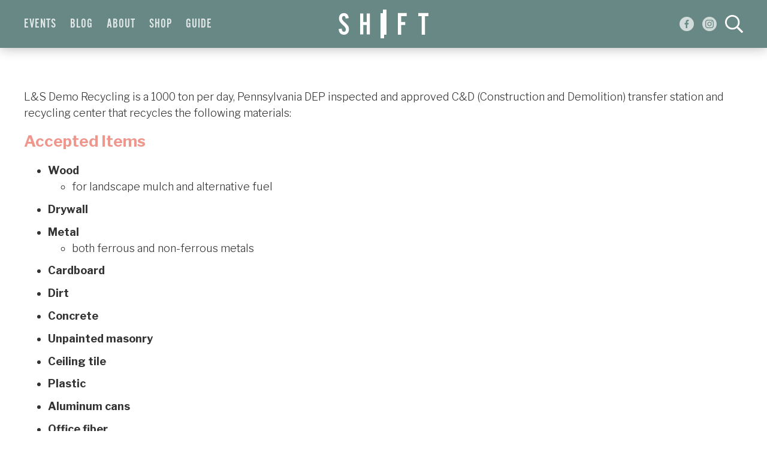

--- FILE ---
content_type: text/html; charset=UTF-8
request_url: https://mainlineshift.com/recycling/nonusable-lumber/
body_size: 8052
content:
<!DOCTYPE html>
<html lang="en-US">
<head>
<meta charset="UTF-8" />
<meta http-equiv="Content-Type" content="text/html; charset=utf-8">
<meta name=viewport content="width=device-width, initial-scale=1">
<meta property="og:title" content="SHIFT: L&#038;S Demo Recycling" />
<meta property="og:image" content="https://mainlineshift.com/wp-content/uploads/2020/03/ls-demo-recycling.jpeg" />
<title>Building Materials | lumber (non-usable)  &ndash;  Recycling  &ndash;  SHIFT</title>
<link rel="stylesheet" href="https://mainlineshift.com/wp-content/themes/shift/js/leaflet.css?v=1651696542">
<link rel="stylesheet" href="https://mainlineshift.com/wp-content/themes/shift/style.css?v=1667401284">
<link rel="stylesheet" href="https://mainlineshift.com/wp-content/themes/shift/js/lightslider.css?v=1640891763" type="text/css">
<meta name='robots' content='max-image-preview:large' />
<link rel="alternate" type="application/rss+xml" title="SHIFT &raquo; Building Materials | lumber (non-usable) Recycling Feed" href="https://mainlineshift.com/recycling/nonusable-lumber/feed/" />
<script type="text/javascript">
/* <![CDATA[ */
window._wpemojiSettings = {"baseUrl":"https:\/\/s.w.org\/images\/core\/emoji\/15.0.3\/72x72\/","ext":".png","svgUrl":"https:\/\/s.w.org\/images\/core\/emoji\/15.0.3\/svg\/","svgExt":".svg","source":{"concatemoji":"https:\/\/mainlineshift.com\/wp-includes\/js\/wp-emoji-release.min.js?ver=6.6.4"}};
/*! This file is auto-generated */
!function(i,n){var o,s,e;function c(e){try{var t={supportTests:e,timestamp:(new Date).valueOf()};sessionStorage.setItem(o,JSON.stringify(t))}catch(e){}}function p(e,t,n){e.clearRect(0,0,e.canvas.width,e.canvas.height),e.fillText(t,0,0);var t=new Uint32Array(e.getImageData(0,0,e.canvas.width,e.canvas.height).data),r=(e.clearRect(0,0,e.canvas.width,e.canvas.height),e.fillText(n,0,0),new Uint32Array(e.getImageData(0,0,e.canvas.width,e.canvas.height).data));return t.every(function(e,t){return e===r[t]})}function u(e,t,n){switch(t){case"flag":return n(e,"\ud83c\udff3\ufe0f\u200d\u26a7\ufe0f","\ud83c\udff3\ufe0f\u200b\u26a7\ufe0f")?!1:!n(e,"\ud83c\uddfa\ud83c\uddf3","\ud83c\uddfa\u200b\ud83c\uddf3")&&!n(e,"\ud83c\udff4\udb40\udc67\udb40\udc62\udb40\udc65\udb40\udc6e\udb40\udc67\udb40\udc7f","\ud83c\udff4\u200b\udb40\udc67\u200b\udb40\udc62\u200b\udb40\udc65\u200b\udb40\udc6e\u200b\udb40\udc67\u200b\udb40\udc7f");case"emoji":return!n(e,"\ud83d\udc26\u200d\u2b1b","\ud83d\udc26\u200b\u2b1b")}return!1}function f(e,t,n){var r="undefined"!=typeof WorkerGlobalScope&&self instanceof WorkerGlobalScope?new OffscreenCanvas(300,150):i.createElement("canvas"),a=r.getContext("2d",{willReadFrequently:!0}),o=(a.textBaseline="top",a.font="600 32px Arial",{});return e.forEach(function(e){o[e]=t(a,e,n)}),o}function t(e){var t=i.createElement("script");t.src=e,t.defer=!0,i.head.appendChild(t)}"undefined"!=typeof Promise&&(o="wpEmojiSettingsSupports",s=["flag","emoji"],n.supports={everything:!0,everythingExceptFlag:!0},e=new Promise(function(e){i.addEventListener("DOMContentLoaded",e,{once:!0})}),new Promise(function(t){var n=function(){try{var e=JSON.parse(sessionStorage.getItem(o));if("object"==typeof e&&"number"==typeof e.timestamp&&(new Date).valueOf()<e.timestamp+604800&&"object"==typeof e.supportTests)return e.supportTests}catch(e){}return null}();if(!n){if("undefined"!=typeof Worker&&"undefined"!=typeof OffscreenCanvas&&"undefined"!=typeof URL&&URL.createObjectURL&&"undefined"!=typeof Blob)try{var e="postMessage("+f.toString()+"("+[JSON.stringify(s),u.toString(),p.toString()].join(",")+"));",r=new Blob([e],{type:"text/javascript"}),a=new Worker(URL.createObjectURL(r),{name:"wpTestEmojiSupports"});return void(a.onmessage=function(e){c(n=e.data),a.terminate(),t(n)})}catch(e){}c(n=f(s,u,p))}t(n)}).then(function(e){for(var t in e)n.supports[t]=e[t],n.supports.everything=n.supports.everything&&n.supports[t],"flag"!==t&&(n.supports.everythingExceptFlag=n.supports.everythingExceptFlag&&n.supports[t]);n.supports.everythingExceptFlag=n.supports.everythingExceptFlag&&!n.supports.flag,n.DOMReady=!1,n.readyCallback=function(){n.DOMReady=!0}}).then(function(){return e}).then(function(){var e;n.supports.everything||(n.readyCallback(),(e=n.source||{}).concatemoji?t(e.concatemoji):e.wpemoji&&e.twemoji&&(t(e.twemoji),t(e.wpemoji)))}))}((window,document),window._wpemojiSettings);
/* ]]> */
</script>
<link rel='stylesheet' id='sbi_styles-css' href='https://mainlineshift.com/wp-content/plugins/instagram-feed/css/sbi-styles.min.css?ver=6.4' type='text/css' media='all' />
<style id='wp-emoji-styles-inline-css' type='text/css'>

	img.wp-smiley, img.emoji {
		display: inline !important;
		border: none !important;
		box-shadow: none !important;
		height: 1em !important;
		width: 1em !important;
		margin: 0 0.07em !important;
		vertical-align: -0.1em !important;
		background: none !important;
		padding: 0 !important;
	}
</style>
<link rel='stylesheet' id='wp-block-library-css' href='https://mainlineshift.com/wp-includes/css/dist/block-library/style.min.css?ver=6.6.4' type='text/css' media='all' />
<style id='classic-theme-styles-inline-css' type='text/css'>
/*! This file is auto-generated */
.wp-block-button__link{color:#fff;background-color:#32373c;border-radius:9999px;box-shadow:none;text-decoration:none;padding:calc(.667em + 2px) calc(1.333em + 2px);font-size:1.125em}.wp-block-file__button{background:#32373c;color:#fff;text-decoration:none}
</style>
<style id='global-styles-inline-css' type='text/css'>
:root{--wp--preset--aspect-ratio--square: 1;--wp--preset--aspect-ratio--4-3: 4/3;--wp--preset--aspect-ratio--3-4: 3/4;--wp--preset--aspect-ratio--3-2: 3/2;--wp--preset--aspect-ratio--2-3: 2/3;--wp--preset--aspect-ratio--16-9: 16/9;--wp--preset--aspect-ratio--9-16: 9/16;--wp--preset--color--black: #000000;--wp--preset--color--cyan-bluish-gray: #abb8c3;--wp--preset--color--white: #ffffff;--wp--preset--color--pale-pink: #f78da7;--wp--preset--color--vivid-red: #cf2e2e;--wp--preset--color--luminous-vivid-orange: #ff6900;--wp--preset--color--luminous-vivid-amber: #fcb900;--wp--preset--color--light-green-cyan: #7bdcb5;--wp--preset--color--vivid-green-cyan: #00d084;--wp--preset--color--pale-cyan-blue: #8ed1fc;--wp--preset--color--vivid-cyan-blue: #0693e3;--wp--preset--color--vivid-purple: #9b51e0;--wp--preset--gradient--vivid-cyan-blue-to-vivid-purple: linear-gradient(135deg,rgba(6,147,227,1) 0%,rgb(155,81,224) 100%);--wp--preset--gradient--light-green-cyan-to-vivid-green-cyan: linear-gradient(135deg,rgb(122,220,180) 0%,rgb(0,208,130) 100%);--wp--preset--gradient--luminous-vivid-amber-to-luminous-vivid-orange: linear-gradient(135deg,rgba(252,185,0,1) 0%,rgba(255,105,0,1) 100%);--wp--preset--gradient--luminous-vivid-orange-to-vivid-red: linear-gradient(135deg,rgba(255,105,0,1) 0%,rgb(207,46,46) 100%);--wp--preset--gradient--very-light-gray-to-cyan-bluish-gray: linear-gradient(135deg,rgb(238,238,238) 0%,rgb(169,184,195) 100%);--wp--preset--gradient--cool-to-warm-spectrum: linear-gradient(135deg,rgb(74,234,220) 0%,rgb(151,120,209) 20%,rgb(207,42,186) 40%,rgb(238,44,130) 60%,rgb(251,105,98) 80%,rgb(254,248,76) 100%);--wp--preset--gradient--blush-light-purple: linear-gradient(135deg,rgb(255,206,236) 0%,rgb(152,150,240) 100%);--wp--preset--gradient--blush-bordeaux: linear-gradient(135deg,rgb(254,205,165) 0%,rgb(254,45,45) 50%,rgb(107,0,62) 100%);--wp--preset--gradient--luminous-dusk: linear-gradient(135deg,rgb(255,203,112) 0%,rgb(199,81,192) 50%,rgb(65,88,208) 100%);--wp--preset--gradient--pale-ocean: linear-gradient(135deg,rgb(255,245,203) 0%,rgb(182,227,212) 50%,rgb(51,167,181) 100%);--wp--preset--gradient--electric-grass: linear-gradient(135deg,rgb(202,248,128) 0%,rgb(113,206,126) 100%);--wp--preset--gradient--midnight: linear-gradient(135deg,rgb(2,3,129) 0%,rgb(40,116,252) 100%);--wp--preset--font-size--small: 13px;--wp--preset--font-size--medium: 20px;--wp--preset--font-size--large: 36px;--wp--preset--font-size--x-large: 42px;--wp--preset--spacing--20: 0.44rem;--wp--preset--spacing--30: 0.67rem;--wp--preset--spacing--40: 1rem;--wp--preset--spacing--50: 1.5rem;--wp--preset--spacing--60: 2.25rem;--wp--preset--spacing--70: 3.38rem;--wp--preset--spacing--80: 5.06rem;--wp--preset--shadow--natural: 6px 6px 9px rgba(0, 0, 0, 0.2);--wp--preset--shadow--deep: 12px 12px 50px rgba(0, 0, 0, 0.4);--wp--preset--shadow--sharp: 6px 6px 0px rgba(0, 0, 0, 0.2);--wp--preset--shadow--outlined: 6px 6px 0px -3px rgba(255, 255, 255, 1), 6px 6px rgba(0, 0, 0, 1);--wp--preset--shadow--crisp: 6px 6px 0px rgba(0, 0, 0, 1);}:where(.is-layout-flex){gap: 0.5em;}:where(.is-layout-grid){gap: 0.5em;}body .is-layout-flex{display: flex;}.is-layout-flex{flex-wrap: wrap;align-items: center;}.is-layout-flex > :is(*, div){margin: 0;}body .is-layout-grid{display: grid;}.is-layout-grid > :is(*, div){margin: 0;}:where(.wp-block-columns.is-layout-flex){gap: 2em;}:where(.wp-block-columns.is-layout-grid){gap: 2em;}:where(.wp-block-post-template.is-layout-flex){gap: 1.25em;}:where(.wp-block-post-template.is-layout-grid){gap: 1.25em;}.has-black-color{color: var(--wp--preset--color--black) !important;}.has-cyan-bluish-gray-color{color: var(--wp--preset--color--cyan-bluish-gray) !important;}.has-white-color{color: var(--wp--preset--color--white) !important;}.has-pale-pink-color{color: var(--wp--preset--color--pale-pink) !important;}.has-vivid-red-color{color: var(--wp--preset--color--vivid-red) !important;}.has-luminous-vivid-orange-color{color: var(--wp--preset--color--luminous-vivid-orange) !important;}.has-luminous-vivid-amber-color{color: var(--wp--preset--color--luminous-vivid-amber) !important;}.has-light-green-cyan-color{color: var(--wp--preset--color--light-green-cyan) !important;}.has-vivid-green-cyan-color{color: var(--wp--preset--color--vivid-green-cyan) !important;}.has-pale-cyan-blue-color{color: var(--wp--preset--color--pale-cyan-blue) !important;}.has-vivid-cyan-blue-color{color: var(--wp--preset--color--vivid-cyan-blue) !important;}.has-vivid-purple-color{color: var(--wp--preset--color--vivid-purple) !important;}.has-black-background-color{background-color: var(--wp--preset--color--black) !important;}.has-cyan-bluish-gray-background-color{background-color: var(--wp--preset--color--cyan-bluish-gray) !important;}.has-white-background-color{background-color: var(--wp--preset--color--white) !important;}.has-pale-pink-background-color{background-color: var(--wp--preset--color--pale-pink) !important;}.has-vivid-red-background-color{background-color: var(--wp--preset--color--vivid-red) !important;}.has-luminous-vivid-orange-background-color{background-color: var(--wp--preset--color--luminous-vivid-orange) !important;}.has-luminous-vivid-amber-background-color{background-color: var(--wp--preset--color--luminous-vivid-amber) !important;}.has-light-green-cyan-background-color{background-color: var(--wp--preset--color--light-green-cyan) !important;}.has-vivid-green-cyan-background-color{background-color: var(--wp--preset--color--vivid-green-cyan) !important;}.has-pale-cyan-blue-background-color{background-color: var(--wp--preset--color--pale-cyan-blue) !important;}.has-vivid-cyan-blue-background-color{background-color: var(--wp--preset--color--vivid-cyan-blue) !important;}.has-vivid-purple-background-color{background-color: var(--wp--preset--color--vivid-purple) !important;}.has-black-border-color{border-color: var(--wp--preset--color--black) !important;}.has-cyan-bluish-gray-border-color{border-color: var(--wp--preset--color--cyan-bluish-gray) !important;}.has-white-border-color{border-color: var(--wp--preset--color--white) !important;}.has-pale-pink-border-color{border-color: var(--wp--preset--color--pale-pink) !important;}.has-vivid-red-border-color{border-color: var(--wp--preset--color--vivid-red) !important;}.has-luminous-vivid-orange-border-color{border-color: var(--wp--preset--color--luminous-vivid-orange) !important;}.has-luminous-vivid-amber-border-color{border-color: var(--wp--preset--color--luminous-vivid-amber) !important;}.has-light-green-cyan-border-color{border-color: var(--wp--preset--color--light-green-cyan) !important;}.has-vivid-green-cyan-border-color{border-color: var(--wp--preset--color--vivid-green-cyan) !important;}.has-pale-cyan-blue-border-color{border-color: var(--wp--preset--color--pale-cyan-blue) !important;}.has-vivid-cyan-blue-border-color{border-color: var(--wp--preset--color--vivid-cyan-blue) !important;}.has-vivid-purple-border-color{border-color: var(--wp--preset--color--vivid-purple) !important;}.has-vivid-cyan-blue-to-vivid-purple-gradient-background{background: var(--wp--preset--gradient--vivid-cyan-blue-to-vivid-purple) !important;}.has-light-green-cyan-to-vivid-green-cyan-gradient-background{background: var(--wp--preset--gradient--light-green-cyan-to-vivid-green-cyan) !important;}.has-luminous-vivid-amber-to-luminous-vivid-orange-gradient-background{background: var(--wp--preset--gradient--luminous-vivid-amber-to-luminous-vivid-orange) !important;}.has-luminous-vivid-orange-to-vivid-red-gradient-background{background: var(--wp--preset--gradient--luminous-vivid-orange-to-vivid-red) !important;}.has-very-light-gray-to-cyan-bluish-gray-gradient-background{background: var(--wp--preset--gradient--very-light-gray-to-cyan-bluish-gray) !important;}.has-cool-to-warm-spectrum-gradient-background{background: var(--wp--preset--gradient--cool-to-warm-spectrum) !important;}.has-blush-light-purple-gradient-background{background: var(--wp--preset--gradient--blush-light-purple) !important;}.has-blush-bordeaux-gradient-background{background: var(--wp--preset--gradient--blush-bordeaux) !important;}.has-luminous-dusk-gradient-background{background: var(--wp--preset--gradient--luminous-dusk) !important;}.has-pale-ocean-gradient-background{background: var(--wp--preset--gradient--pale-ocean) !important;}.has-electric-grass-gradient-background{background: var(--wp--preset--gradient--electric-grass) !important;}.has-midnight-gradient-background{background: var(--wp--preset--gradient--midnight) !important;}.has-small-font-size{font-size: var(--wp--preset--font-size--small) !important;}.has-medium-font-size{font-size: var(--wp--preset--font-size--medium) !important;}.has-large-font-size{font-size: var(--wp--preset--font-size--large) !important;}.has-x-large-font-size{font-size: var(--wp--preset--font-size--x-large) !important;}
:where(.wp-block-post-template.is-layout-flex){gap: 1.25em;}:where(.wp-block-post-template.is-layout-grid){gap: 1.25em;}
:where(.wp-block-columns.is-layout-flex){gap: 2em;}:where(.wp-block-columns.is-layout-grid){gap: 2em;}
:root :where(.wp-block-pullquote){font-size: 1.5em;line-height: 1.6;}
</style>
<link rel='stylesheet' id='woocommerce-layout-css' href='https://mainlineshift.com/wp-content/plugins/woocommerce/assets/css/woocommerce-layout.css?ver=8.9.4' type='text/css' media='all' />
<link rel='stylesheet' id='woocommerce-smallscreen-css' href='https://mainlineshift.com/wp-content/plugins/woocommerce/assets/css/woocommerce-smallscreen.css?ver=8.9.4' type='text/css' media='only screen and (max-width: 768px)' />
<link rel='stylesheet' id='woocommerce-general-css' href='https://mainlineshift.com/wp-content/plugins/woocommerce/assets/css/woocommerce.css?ver=8.9.4' type='text/css' media='all' />
<style id='woocommerce-inline-inline-css' type='text/css'>
.woocommerce form .form-row .required { visibility: visible; }
</style>
<link rel='stylesheet' id='callout-style-css' href='https://mainlineshift.com/wp-content/plugins/instagram-feed/admin/assets/css/callout.css' type='text/css' media='all' />
<script type="text/javascript" src="https://mainlineshift.com/wp-includes/js/jquery/jquery.min.js?ver=3.7.1" id="jquery-core-js"></script>
<script type="text/javascript" src="https://mainlineshift.com/wp-includes/js/jquery/jquery-migrate.min.js?ver=3.4.1" id="jquery-migrate-js"></script>
<script type="text/javascript" src="https://mainlineshift.com/wp-content/plugins/woocommerce/assets/js/jquery-blockui/jquery.blockUI.min.js?ver=2.7.0-wc.8.9.4" id="jquery-blockui-js" defer="defer" data-wp-strategy="defer"></script>
<script type="text/javascript" id="wc-add-to-cart-js-extra">
/* <![CDATA[ */
var wc_add_to_cart_params = {"ajax_url":"\/wp-admin\/admin-ajax.php","wc_ajax_url":"\/?wc-ajax=%%endpoint%%","i18n_view_cart":"View cart","cart_url":"https:\/\/mainlineshift.com\/cart\/","is_cart":"","cart_redirect_after_add":"no"};
/* ]]> */
</script>
<script type="text/javascript" src="https://mainlineshift.com/wp-content/plugins/woocommerce/assets/js/frontend/add-to-cart.min.js?ver=8.9.4" id="wc-add-to-cart-js" defer="defer" data-wp-strategy="defer"></script>
<script type="text/javascript" src="https://mainlineshift.com/wp-content/plugins/woocommerce/assets/js/js-cookie/js.cookie.min.js?ver=2.1.4-wc.8.9.4" id="js-cookie-js" defer="defer" data-wp-strategy="defer"></script>
<script type="text/javascript" id="woocommerce-js-extra">
/* <![CDATA[ */
var woocommerce_params = {"ajax_url":"\/wp-admin\/admin-ajax.php","wc_ajax_url":"\/?wc-ajax=%%endpoint%%"};
/* ]]> */
</script>
<script type="text/javascript" src="https://mainlineshift.com/wp-content/plugins/woocommerce/assets/js/frontend/woocommerce.min.js?ver=8.9.4" id="woocommerce-js" defer="defer" data-wp-strategy="defer"></script>
<script type="text/javascript" id="WCPAY_ASSETS-js-extra">
/* <![CDATA[ */
var wcpayAssets = {"url":"https:\/\/mainlineshift.com\/wp-content\/plugins\/woocommerce-payments\/dist\/"};
/* ]]> */
</script>
<link rel="https://api.w.org/" href="https://mainlineshift.com/wp-json/" /><link rel="alternate" title="JSON" type="application/json" href="https://mainlineshift.com/wp-json/wp/v2/recycling/180" /><link rel="EditURI" type="application/rsd+xml" title="RSD" href="https://mainlineshift.com/xmlrpc.php?rsd" />
<meta name="generator" content="WordPress 6.6.4" />
<meta name="generator" content="WooCommerce 8.9.4" />
	<noscript><style>.woocommerce-product-gallery{ opacity: 1 !important; }</style></noscript>
	<script>var puburl = "https://mainlineshift.com/wp-content/themes/shift"; </script>
<script src="https://mainlineshift.com/wp-content/themes/shift/js/leaflet.js?v=1584985859"></script>
<script src="https://mainlineshift.com/wp-content/themes/shift/js/lightslider.min.js?v=1640890468"></script>
<script src="https://mainlineshift.com/wp-content/themes/shift/js/global.js?v=1667401117"></script>
<link rel="shortcut icon" href="https://mainlineshift.com/wp-content/themes/shift/images/favicon.png" type="image/png">
<!-- Global site tag (gtag.js) - Google Analytics -->
<script async src="https://www.googletagmanager.com/gtag/js?id=G-VR6SDP9SDD"></script>
<script>
  window.dataLayer = window.dataLayer || [];
  function gtag(){dataLayer.push(arguments);}
  gtag('js', new Date());

  gtag('config', 'G-VR6SDP9SDD');
</script></head>
<body class="archive tax-recycling term-nonusable-lumber term-180 standard section-recycling subsection-nonusable-lumber category-guide theme-shift woocommerce-no-js">
<div id="topbar"><div class="frame">
<ul id="menu"><li class="has-submenu"><a href="/event/" class="post-events">Events</a>
<ul>
<li class="has-submenu"><a href="https://mainlineshift.com/local-guide/events/in-store/" class="post-in-store">In-Store</a>
</li>
<li class="has-submenu"><a href="https://mainlineshift.com/local-guide/events/local/" class="post-local">Local</a>
</li>
<li class="has-submenu"><a href="https://mainlineshift.com/local-guide/events/recycling/" class="post-recycling">Recycling</a>
</li>
</ul></li>
<li class="has-submenu"><a href="https://mainlineshift.com/blog/" class="post-blog">Blog</a>
<ul>
<li class="has-submenu"><a href="https://mainlineshift.com/blog/beginner-breakdown/" class="post-beginner-breakdown">Beginner Breakdown</a>
</li>
<li class="has-submenu"><a href="https://mainlineshift.com/blog/sustainable-spotlight/" class="post-sustainable-spotlight">Sustainable Spotlight</a>
</li>
<li class="has-submenu"><a href="https://mainlineshift.com/blog/beginner-breakdown/weekly-challenge/" class="post-weekly-challenge">Weekly Challenge</a>
</li>
</ul></li>
<li class="has-submenu"><a href="https://mainlineshift.com/about/" class="post-about">About</a>
<ul>
<li class="has-submenu"><a href="https://mainlineshift.com/about/goals/" class="post-goals">Goals</a>
</li>
<li class="has-submenu"><a href="https://mainlineshift.com/about/contact-us/" class="post-contact-us">Contact Us</a>
</li>
<li class="has-submenu"><a href="https://mainlineshift.com/about/join-mailing-list/" class="post-join-mailing-list">Join Mailing List</a>
</li>
</ul></li>
<li class="has-submenu"><a href="https://mainlineshift.com/shop/schedule/" class="post-shop">Shop</a>
<ul>
<li class="has-submenu"><a href="https://mainlineshift.com/shop/schedule/" class="post-when-where">When + Where</a>
</li>
<li class="has-submenu"><a href="https://mainlineshift.com/shop/refillery-menu/" class="post-refillery-menu">Refillery Menu</a>
</li>
<li class="has-submenu"><a href="https://squareup.com/gift/MLYJQ8KQWCD86/order#new_tab" class="post-e-gift-cards">e-Gift Cards</a>
</li>
</ul></li>
<li class="has-submenu"><a href="/guide/" class="post-guide">Guide</a>
<ul>
<li class="has-submenu"><a href="/guide/" class="post-local-low-waste">Local Low-Waste</a>
</li>
<li class="has-submenu"><a href="https://mainlineshift.com/local-guide/reuse-recycle/" class="post-reuse-recycle">Reuse + Recycle</a>
</li>
</ul></li>
</ul>
<a href="/" id="shift"><div class="shifty-container"><div class="shifty"><div class="sh"><div class="i"></div></div><div class="ft"><div class="i"></div></div></div></div></a>
<div id="iconbar">      <a href="https://www.facebook.com/mainlineshift" target="_blank" class="social facebook"></a>
      <a href="https://www.instagram.com/mainlineshift/" target="_blank" class="social instagram"></a>
      <div class="search"></div> <div class="mobilenav mobileonly"></div> </div>
</div></div>
<div class="frame content">

<p>L&amp;S Demo Recycling is a 1000 ton per day, Pennsylvania DEP inspected and approved C&amp;D (Construction and Demolition) transfer station and recycling center that recycles the following materials:</p>



<h3 class="wp-block-heading">Accepted Items</h3>



<ul class="wp-block-list"><li><strong>Wood</strong><ul><li>for landscape mulch and alternative fuel</li></ul></li><li><strong>Drywall</strong></li><li><strong>Metal</strong><ul><li>both ferrous and non-ferrous metals</li></ul></li><li><strong>Cardboard</strong></li><li><strong>Dirt</strong></li><li><strong>Concrete</strong></li><li><strong>Unpainted masonry</strong></li><li><strong>Ceiling tile</strong></li><li><strong>Plastic</strong></li><li><strong>Aluminum cans</strong></li><li><strong>Office fiber</strong></li></ul>



<h3 class="wp-block-heading">Not Accepted</h3>



<ul class="wp-block-list"><li><strong>Wet garbage</strong></li><li><strong>Electronics / TV&#8217;s / Computers</strong></li><li><strong>Tires</strong></li><li><strong>Chemicals</strong></li></ul>



<p>Every load is weighed on scales certified by PA Division of Weights and Measures. Please call for additional information on our Recycling Services.</p>



<p>L&amp;S is a member of the Construction &amp; Demolition Recycling Association (CDRA), the American Building Contractors (ABC), and the Pennsylvania Independent Waste Haulers Association (PIWHA).</p>
</div>
<div id="footer"><div class="frame">
   <!-- Begin Mailchimp Signup Form -->

   <div id="mc_embed_signup">
      <form action="https://mainlineshift.us4.list-manage.com/subscribe/post?u=5b36a3a5842f10222502b2289&amp;id=9ace65734b" 
         method="post" id="mc-embedded-subscribe-form" name="mc-embedded-subscribe-form" class="validate" target="_blank" novalidate>
       <div id="mc_embed_signup_scroll">
         <h5>Join our mailing list and get 5 simple shifts now.</h5>
         <div class="mc-field-group">
            <input type="email" value="" name="EMAIL" class="required email" id="mce-EMAIL" placeholder="email@address.here">
         </div>
         <div id="mce-responses" class="clear">
            <div class="response" id="mce-error-response" style="display:none"></div>
            <div class="response" id="mce-success-response" style="display:none"></div>
         </div>   
         <!-- real people should not fill this in and expect good things - do not remove this or risk form bot signups-->
         <div style="position: absolute; left: -5000px;" aria-hidden="true"><input type="text" name="b_5b36a3a5842f10222502b2289_9ace65734b" tabindex="-1" value=""></div>
         <div class="clear"><input type="submit" value="Subscribe" name="subscribe" id="mc-embedded-subscribe" class="btn"></div>
       </div>
   </form>
   </div>

   <!--End mc_embed_signup-->
<span class="copy-credits">Copyright &copy; 2026, SHIFT Sustainable Goods + Services. All rights reserved.<br><b>250 Haverford Avenue, Narberth, PA 19072</b><br><nobr>Tuesday-Saturday: 10:00 am - 6:00 pm</nobr> | <nobr>Sunday: 11:00 am - 4:00 pm</nobr> | <nobr>Monday: Closed</nobr><br><br>
      Website developed by <a href="https://zerodefectdesign.com" target="_blank">Zero Defect Design</a></span>
</div></div>
<div class="mobileonly"><div id="mobilemenu" class="frame">
<ul id="mobile-menu" class="menu"><li id="menu-item-1838" class="menu-item menu-item-type-custom menu-item-object-custom menu-item-has-children menu-item-1838"><a href="/event/">Events</a>
<ul class="sub-menu">
	<li id="menu-item-13374" class="menu-item menu-item-type-post_type menu-item-object-page menu-item-13374"><a href="https://mainlineshift.com/local-guide/events/in-store/">In-Store</a></li>
	<li id="menu-item-13371" class="menu-item menu-item-type-post_type menu-item-object-page menu-item-13371"><a href="https://mainlineshift.com/local-guide/events/local/">Local</a></li>
	<li id="menu-item-13375" class="menu-item menu-item-type-post_type menu-item-object-page menu-item-13375"><a href="https://mainlineshift.com/local-guide/events/recycling/">Recycling</a></li>
</ul>
</li>
<li id="menu-item-1833" class="menu-item menu-item-type-post_type menu-item-object-page menu-item-has-children menu-item-1833"><a href="https://mainlineshift.com/blog/">Blog</a>
<ul class="sub-menu">
	<li id="menu-item-1834" class="menu-item menu-item-type-post_type menu-item-object-page menu-item-1834"><a href="https://mainlineshift.com/blog/beginner-breakdown/">Beginner Breakdown</a></li>
	<li id="menu-item-1961" class="menu-item menu-item-type-post_type menu-item-object-page menu-item-1961"><a href="https://mainlineshift.com/blog/sustainable-spotlight/">Sustainable Spotlight</a></li>
	<li id="menu-item-1962" class="menu-item menu-item-type-post_type menu-item-object-page menu-item-1962"><a href="https://mainlineshift.com/blog/beginner-breakdown/weekly-challenge/">Weekly Challenge</a></li>
</ul>
</li>
<li id="menu-item-361" class="menu-item menu-item-type-post_type menu-item-object-page menu-item-has-children menu-item-361"><a href="https://mainlineshift.com/about/">About</a>
<ul class="sub-menu">
	<li id="menu-item-1884" class="menu-item menu-item-type-post_type menu-item-object-page menu-item-1884"><a href="https://mainlineshift.com/about/goals/">Goals</a></li>
	<li id="menu-item-364" class="menu-item menu-item-type-post_type menu-item-object-page menu-item-364"><a href="https://mainlineshift.com/about/contact-us/">Contact Us</a></li>
	<li id="menu-item-1832" class="menu-item menu-item-type-post_type menu-item-object-page menu-item-1832"><a href="https://mainlineshift.com/about/join-mailing-list/">Join Mailing List</a></li>
</ul>
</li>
<li id="menu-item-1837" class="menu-item menu-item-type-post_type menu-item-object-page menu-item-has-children menu-item-1837"><a href="https://mainlineshift.com/shop/schedule/">Shop</a>
<ul class="sub-menu">
	<li id="menu-item-1915" class="menu-item menu-item-type-post_type menu-item-object-page menu-item-1915"><a href="https://mainlineshift.com/shop/schedule/">When + Where</a></li>
	<li id="menu-item-2129" class="menu-item menu-item-type-post_type menu-item-object-page menu-item-2129"><a href="https://mainlineshift.com/shop/refillery-menu/">Refillery Menu</a></li>
	<li id="menu-item-13314" class="menu-item menu-item-type-post_type menu-item-object-page menu-item-13314"><a target="_blank" rel="noopener" href="https://squareup.com/gift/MLYJQ8KQWCD86/order#new_tab">e-Gift Cards</a></li>
</ul>
</li>
<li id="menu-item-11169" class="menu-item menu-item-type-post_type menu-item-object-page menu-item-has-children menu-item-11169"><a href="/guide/">Guide</a>
<ul class="sub-menu">
	<li id="menu-item-11170" class="menu-item menu-item-type-post_type menu-item-object-page menu-item-11170"><a href="/guide/">Local Low-Waste</a></li>
	<li id="menu-item-11168" class="menu-item menu-item-type-post_type menu-item-object-page menu-item-11168"><a href="https://mainlineshift.com/local-guide/reuse-recycle/">Reuse + Recycle</a></li>
</ul>
</li>
</ul></div></div>
<div id="searchcontrol"><div class="frame"><form method="get" action="/"><input name="s" id="s"> <input type="submit" class="btn" value="search"></form></div></div>
<!-- Instagram Feed JS -->
<script type="text/javascript">
var sbiajaxurl = "https://mainlineshift.com/wp-admin/admin-ajax.php";
</script>
	<script type='text/javascript'>
		(function () {
			var c = document.body.className;
			c = c.replace(/woocommerce-no-js/, 'woocommerce-js');
			document.body.className = c;
		})();
	</script>
	<link rel='stylesheet' id='wc-blocks-style-css' href='https://mainlineshift.com/wp-content/plugins/woocommerce/assets/client/blocks/wc-blocks.css?ver=wc-8.9.4' type='text/css' media='all' />
<script type="text/javascript" src="https://mainlineshift.com/wp-content/plugins/woocommerce/assets/js/sourcebuster/sourcebuster.min.js?ver=8.9.4" id="sourcebuster-js-js"></script>
<script type="text/javascript" id="wc-order-attribution-js-extra">
/* <![CDATA[ */
var wc_order_attribution = {"params":{"lifetime":1.0e-5,"session":30,"ajaxurl":"https:\/\/mainlineshift.com\/wp-admin\/admin-ajax.php","prefix":"wc_order_attribution_","allowTracking":true},"fields":{"source_type":"current.typ","referrer":"current_add.rf","utm_campaign":"current.cmp","utm_source":"current.src","utm_medium":"current.mdm","utm_content":"current.cnt","utm_id":"current.id","utm_term":"current.trm","session_entry":"current_add.ep","session_start_time":"current_add.fd","session_pages":"session.pgs","session_count":"udata.vst","user_agent":"udata.uag"}};
/* ]]> */
</script>
<script type="text/javascript" src="https://mainlineshift.com/wp-content/plugins/woocommerce/assets/js/frontend/order-attribution.min.js?ver=8.9.4" id="wc-order-attribution-js"></script>
<script type="text/javascript" src="https://mainlineshift.com/wp-content/plugins/instagram-feed/admin/assets/js/callout.js" id="callout-js-js"></script>
<script type="text/javascript" src="https://mainlineshift.com/wp-content/plugins/page-links-to/dist/new-tab.js?ver=3.3.7" id="page-links-to-js"></script>
  <script>
  jQuery(document).ready(function() {
	  var qty_select = jQuery("select.qty");
	  if(qty_select.length > 0)
	  {
		  /*qty_select.on('change', function(){*/
		  jQuery(document).on('change', 'select.qty:not(.disable_price_by_qty)', function(){
				var input = jQuery(this).closest('div.quantity').find('input.qty');
				if(input.length > 0)
				{
					  sync_classes( input );
					// alert(jQuery(this).val());
					input.val(jQuery(this).val()).change();
				}
				
				var add_to_cart = jQuery(this).closest('div.quantity').siblings( ".add-to-cart" );
				var add_cart = jQuery(this).closest('div.quantity').siblings( ".add_to_cart_button" );
				if(add_to_cart.length > 0)
				{
					add_to_cart.find('a.add_to_cart_button').attr( "data-quantity", jQuery(this).val() );
				}else if(add_cart.length > 0){
					add_cart.attr( "data-quantity", jQuery(this).val() );
				}
		  });
		  
		  qty_select.change();
		 
	  }
  });
  jQuery( '[name="quantity"]' ).not( ".disable_price_by_qty" ).on( 'change', function(e) {
	var current_val = parseFloat(jQuery(this).val());
	if ( Number.isInteger( current_val ) === false )
	{
		current_val = current_val.toFixed(4);
		current_val = parseFloat(current_val);
		jQuery(this).val( current_val );
	} else {
		current_val = parseInt( current_val );
		jQuery(this).val( current_val );
	}
  });
  
  function sync_classes( input ) {
	  var classList = input.attr('class').split(/\s+/);
		jQuery(classList).each(function( index, item){
			if( !jQuery("select.qty").hasClass(item) ) {
				jQuery("select.qty").addClass(item);
			}
		});
  }
  </script>
  </body>
</html>


--- FILE ---
content_type: text/css
request_url: https://mainlineshift.com/wp-content/themes/shift/style.css?v=1667401284
body_size: 7883
content:
   /*
   
   Theme Name: SHIFT 2020
   Text Domain: shift
   Author: Zero Defect Design LLC
   Author URI: https://zerodefectdesign.com
      
   */
   /* type */
   
   
   @import url("https://use.typekit.net/aav1pzv.css");
	@import url('https://fonts.googleapis.com/css2?family=Libre+Franklin:ital,wght@0,300;0,400;0,700;0,900;1,300;1,400;1,700&display=swap');
	@import url('https://fonts.googleapis.com/css2?family=Source+Serif+Pro:ital,wght@0,300;0,400;0,600;0,700;1,300;1,400&display=swap');

   body, input, textarea, select { font: 300 18px/27px 'Libre Franklin', serif; }
   b, strong { font-weight: 700; }
   h2, h2 select { font: 700 36px/42px 'Libre Franklin', sans-serif; margin-bottom: 0.4em; }
   h3 { font: 700 26px/1.2 'Libre Franklin', sans-serif; padding: 0px; margin: 0px 0px 20px 0px; color: #f0978d; }
   h4 { font: 900 24px/1.2 'Libre Franklin', sans-serif; }
   h5 { font: 400 25px/28px 'alternate-gothic-no-2-d',sans-serif; text-transform: uppercase; letter-spacing: 1px; padding: 0px; margin: 0px 0px 15px 0px; }
	h5.divided { padding-bottom: 10px; border-bottom: 1px solid #000000; }
	h5 .light, h2 .light { font-weight: 300; color: #000000; }
	h2 .light { opacity: 0.75; }

   #menu { line-height: 23px; }
   sup, sub { vertical-align: baseline; position: relative; top: -0.4em; }
   sub { top: 0.4em; }
	.dollars { display: inline-block; font-size: 90%; padding-right: 5px; opacity: 0.7; }

   blockquote { margin: 30px 0px; padding: 0px 0px 0px 55px; position: relative; }
   blockquote::before 
   { 
      position: absolute; top: 15px; left: 0px; display: block; font-size: 80px; line-height: 50px; 
      color: rgba(0,0,0,0.3); font-weight: 700; content: "\201C";
   }
   blockquote p { font-size: 22px; line-height: 36px; margin: 0px; padding: 0px; font-weight: 400; }
   blockquote cite 
   { 
      display: block; font-style: italic; text-align: right; padding: 0px; margin: 10px 0px 0px 0px; 
   }
   blockquote cite::before { display: inline-block; margin-right: 6px; content: "\2014"; }
   .bump { padding-left: 20px; border-left: 4px solid #CCCCCC; }
   
   .date, .light { color: #888888; }
   
   /* resets */
   
   * 
   { 
      box-sizing: border-box; border: none; outline: none;  font-kerning: auto; 
   }
   html { height: 100%; -webkit-text-size-adjust: 100%; }
   *:before, *:after { box-sizing: inherit; }
   body.modal-open { overflow: hidden; position: fixed; } 
   input:focus, textarea:focus, select:focus { outline: none; }
   .columnar { columns: 2; }
	
   /* list styles */
   
	li { margin-bottom: 0.6em; }
   ul.checklist, ul.recycling { margin: 1em 0; padding: 0; list-style-type: none; }
   ul.checklist li, ul.recycling li { margin: 0.2em 0; padding-left: 3em; background-position: 1em 0.05em; background-repeat: no-repeat; background-size: 1em auto; }
   ul.checklist li.unchecked { opacity: 0.5; background-image: url('images/icon-unchecked.svg'); }
   ul.checklist li.checked { opacity: 1; background-image: url('images/icon-checked.svg'); }
   ul.recycling li { background-image: url('images/icon-recycle.svg'); }

	/* expanding list */
	
   dl { margin: 1em 0 2em 0; }
   dt { font-weight: 700; padding: 5px 0px 5px 40px; margin: 5px 0; cursor: pointer; position: relative; }
	dt p { margin: 0; }
   dd { margin: 1em 0 1em 40px; color: #7e6945; display: none; }
   dl dt:before
   { 
      display: block; position: absolute; left: 0px; top: 5px; width: 24px; height: 24px; border-radius: 50%; content: "";
      background: #678884 url('images/angle-down.svg') center center no-repeat; background-size: 14px auto;
   }
	dl dt:hover:before { background-color: #BAD200; }
   dl dt.active:before { background-image: url('images/angle-up.svg'); }

   /* structure */
   
   body { margin: 0px; padding: 80px 0px 0px 0px; color: #333333; background-color: #FFFFFF; height: 100%; text-align: center; }   
   .frame { padding-left: 40px; padding-right: 40px; clear: both;margin: 0 auto; text-align: left; }
   .content { padding-top: 50px; padding-bottom: 50px; }
	.frame.content, #footer .frame { max-width: 1400px; }
	body.home .frame.content { max-width: 100%; }
	body.home .tiles, body.home .listzone, .shiftposts { text-align: left; }
	.alignright { float: right; width: auto; max-width: 33.333%; height: auto; margin: 0 0 2em 2em; }
	.announcement { color: #BAD200; background-color: #000000; padding: 10px 0; }
	.announcement .frame { text-align: center; }
   #footer { position: sticky; top: 100vh; }
	
	/* table */
	
	table { border: 0; padding: 0; border-spacing: 0px; font-family: 'Source Serif Pro', serif; font-weight: 400; border-collapse: collapse; }   
   table strong, table b { font-weight: 700; }
	table tr { vertical-align: top; }
	table thead tr { border: none; vertical-align: bottom; }
	table th { padding: 0; margin: 0; }
	table td { padding-right: 0.5em; }
	table td:last-child { padding-right: 0; }
	table h5 
	{ 
		margin-bottom: 10px; padding-bottom: 10px; border-bottom: 1px solid #333333; 
		font-family: 'Source Serif Pro', serif; font-weight: 600; font-size: 17px;
	}
	.wp-block-table.is-style-stripes { border-bottom: none; }
	.wp-block-table.is-style-stripes tbody tr:nth-child(odd) { background-color: transparent !important; }
	.wp-block-table.is-style-stripes tbody tr { background: linear-gradient(to top, #DEDEDE 0px, #DEDEDE 1px, transparent 2px); }

   /* links & controls */
   
   a, a:visited { text-decoration: none; color: #678884; /* #678884; */ font-weight: 400; }
   b a, b a:visited, strong a, strong a:visited { font-weight: 700; }
   p a { text-decoration: underline; }
   a:hover { color: #BAD200; /* #D4756A; */ }
   a[name] { position: relative; top: -120px; }
	.ua-safari input[type=button], .ua-safari input[type=submit], .ua-safari button, .ua-safari a.btn, .ua-safari span.btn
	{
		-webkit-appearance: none; border-radius: 0; 
	}
   input[type=button], input[type=submit], button, a.btn, span.btn
   { 
      font: 400 21px/1 'alternate-gothic-no-2-d',sans-serif; text-transform: uppercase; letter-spacing: 1px; white-space: nowrap;
      cursor: pointer; padding: 6px 12px 4px 12px; color: #FFFFFF; border: 0; background-color: #678884;; display: inline-block;
		text-decoration: none; margin-bottom: 4px;
   } 
   input[type=button]:hover, input[type=submit]:hover, button:hover, a.btn:hover, tag.hover, span.btn:hover { color: #FFFFFF; background-color: #AAC000; }
	span.btn { border: 1px solid #678884; }
	span.btn:hover { border: 1px solid #BAD200; }
	span.btn.current { border: 1px solid #ffa096; background-color: #FFFFFF; color: #ffa096; }
   .wp-block-button { text-align: center; }
   a.wp-block-button__link 
   { 
      font: 400 21px/21px 'alternate-gothic-no-2-d',sans-serif; text-transform: uppercase; letter-spacing: 1px; white-space: nowrap;
      cursor: pointer; padding: 8px 12px 3px 12px; color: #678884 !important; border: 1px solid #678884; background-color: transparent; border-radius: 0;
   }
   a.wp-block-button__link:hover { background-color: #D4756A; border-color: #D4756A; color: #FFFFFF !important; }
   
   .tag, a.tag { padding: 1px 20px 1px 0px; margin: 5px 0; display: block; color: #678884; text-decoration: none; cursor: pointer; line-height: 1.2; }
   .tag::before { content: " "; display: inline-block; width: 14px; height: 14px; border: 2px solid #CCCCCC; margin-right: 8px; position: relative; top: 1px; }
   .tag.active::before { border-color: #D4756A; background-color: #D4756A; }
	.tag.subtag { margin-left: 20px; }
   div.tag.active, span.tag.active { color: #D4756A;  }
   .btn .ct, a.tag .ct, div.tag .ct, span.tag .ct { opacity: 0.66; font-size: 80%; }
   a.tag:hover .ct, div.tag.active .ct, span.tag.active .ct { color: #000000; opacity: 1; }
   .columnar a.resource { display: block; }
	.list-label { display: inline-block; width: 1em; }
  
   /* header */
   
   #topbar 
   { 
      position: fixed; top: 0; left: 0; right: 0; padding-top: 10px; padding-bottom: 10px; text-align: center; background-color: #678884;
       box-shadow: 0 0 20px rgba(0,0,0,0.3); z-index: 500;
   }
	#topbar .frame { display: flex; justify-content: space-between; align-items: center; width: 100%; max-width: 1400px; }
   body.admin-bar #topbar, body.admin-bar #mobilemenu, body.admin-bar #searchcontrol { top: 32px; }

   /* animated logo: shifty-container needs 5:2 aspect ratio */
   
   #shift { text-align: center; width: 150px; }
   .shifty-container { width: 150px; height: 60px; margin: 0px auto; }
   .shifty { position: relative; width: 100%; height: 100%; opacity: 0; transition: 1s all; }
   .shifty .sh { background: transparent url('images/shift-sh.svg') right center no-repeat; left: 0; bottom: -7%; }
   .shifty .ft { background: transparent url('images/shift-ft.svg') left center no-repeat; right: 0; top: -7%; }
   .shifty .sh, .shifty .ft { width: 50.5%; height: 0; padding-top: 40%; background-size: contain; position: absolute; transition: 1s all; }
   .shifty .i { position: absolute; width: 7%; height: 60%; background-color: #FFFFFF; transition: 1s all; }
   .shifty .sh .i { right: 0; bottom: 20%; }
   .shifty .ft .i { left: 0; top: 20%; }   
   .shifty.shifted { opacity: 1; }
   .shifty.shifted .sh { bottom: 0%; }
   .shifty.shifted .ft { top: 0%; }
   .shifty.shifted .sh .i { height: 70%; bottom: 10%; }
   .shifty.shifted .ft .i { height: 70%; top: 10%; }
   
   /* menu + nav */
   
   #menu { font: 400 22px/28px 'alternate-gothic-no-2-d',sans-serif; text-transform: uppercase; letter-spacing: 1px; width: 50%; text-align: left; }
   ul#menu, ul#menu li { margin: 0; padding: 0; list-style-type: none; }
   ul#menu { margin: 0px; }
   ul#menu li { display: inline-block; padding-right: 2px; }
   ul#menu li a {display: block; padding: 12px 16px 12px 0px; margin: -1px 0; /* background: transparent url('images/dot.png') right 22px no-repeat; background-size: 3px 3px; */ }
   ul#menu > li > a { color: #FFFFFF; opacity: 0.8; }
   ul#menu > li > a:hover { opacity: 1; }
   #menu li.has-submenu:hover { background: transparent url('images/triangle.svg') 10px 36px no-repeat; background-size: auto 20px; }
   #menu li ul { display: none; position: absolute; z-index: 220; margin: 0px; padding: 0px; list-style-type: none;  box-shadow: 5px 5px 10px rgba(0,0,0,0.3);  }
   #menu li:hover ul { display: block; text-align: left; }
   #menu li ul li { margin: 0px; padding: 0px; list-style-type: none; display: block; float: none; }
   #menu li ul li a { display: block; padding: 4px 8px 0px 8px; font-size: 20px; color: #000000; background-color: #DCE3E3; background-image: none; }
   #menu li ul li:first-child { border-top: 6px solid #DCE3E3; }
   #menu li ul li:last-child { border-bottom: 6px solid #DCE3E3; }
   #menu li ul li a:hover { color: #FFFFFF; background-color: #AAC000; }
   
   /* icon bar */
   
   #iconbar { width: 50%;  text-align: right; }
   .social 
   { 
      display: inline-block; width: 24px; height: 24px; border-radius: 50%; background-color: #FFFFFF; background-position: center center; 
      background-size: 60% auto; background-repeat: no-repeat; margin-left: 10px; opacity: 0.7;
   }
   .social:hover { opacity: 1; }
   .facebook { background-image: url('images/icon-facebook.svg'); background-size: auto 60%; }
   .instagram { background-image: url('images/icon-instagram.svg'); }
   .search { background: transparent url('images/icon-search.svg') center center no-repeat; }
   .mobilenav { background: transparent url('images/icon-bars.svg') center center no-repeat; }
   #iconbar .search, .mobilenav { display: inline-block; width: 30px; height: 30px; background-size: contain; cursor: pointer; margin-left: 10px; position: relative; top: 3px; }
   
   
   /* back-to-top control */
   
   a#totop 
   { 
      position: fixed; width: 100px; height: 100px; bottom: 0px; left: 50%; margin-left: -50px; margin-bottom: -55px; 
      z-index: 25; text-align: center; color: #FFFFFF; background-color: #09554B; border-radius: 50px; display: none; 
      font: 700 60px/60px 'Arial', 'Helvetica', sans-serif;
   }
   a#totop:hover { color: #FFFFFF; background-color: #D4756A; }
   
   /* mobile navigation */
  
/*  
   #mobilemenu 
   { 
      position: fixed; top: 0; right: 0; left: 0; z-index: 499; overflow: hidden; height: 0px; opacity: 0; transition-duration: 0.3s;  
      background-color: rgba(9,85,75,0.95); color: #FFFFFF;
   }
   #mobilemenu.active { height: 100vh; opacity: 1; }
	#mobilemenu li { margin-bottom: 0; }
   #mobilemenu a { color: #FFFFFF; display: block; font-size: 20px; line-height: 20px; padding: 10px 0px 8px 0px; font-weight: 300; border-top: 1px solid rgba(255,255,255,0.3); }
   #mobilemenu li:first-child a { border: 0; }
   #mobilemenu ul { list-style-type: none; margin: 0px; padding: 90px 0px 0px 0px; }
   #mobilemenu ul li ul { list-style-type: disc; margin: 0px; padding: 2px 0px 5px 30px; color: rgba(255,255,255,0.6); }
   #mobilemenu ul li ul a { border: 0; padding: 5px 0px; font-size: 16px; line-height: 18px; }
*/

   /* mobile navigation */
   
   #mobilemenu 
   { 
      position: fixed; top: 0; right: 0; left: 0; z-index: 99; overflow: scroll; height: 0px; opacity: 0; transition-duration: 0.3s;  
       background-color: rgba(9,85,75,0.95); color: #FFFFFF;
   }
   #mobilemenu.active { height: 100vh; opacity: 1; padding-top: 10px; }
   #mobilemenu a { color: #FFFFFF; display: block; font-size: 20px; line-height: 20px; padding: 10px 25px 10px 0; font-weight: 300; text-decoration: none; }
   #mobile-menu { list-style-type: none; margin: 0px; padding: 80px 0px 0px 0px; color: #FFFFFF; }
	#mobile-menu li { margin-bottom: 0; }
   #mobile-menu > li { border-bottom: 1px solid rgba(255,255,255,0.33); padding-right: 50px; }
   #mobile-menu > li.menu-item-has-children 
   { 
      background: transparent url('images/icon-down.svg') right 9px no-repeat; background-size: 13px auto; 
      cursor: pointer;
   }
   #mobile-menu > li.menu-item-has-children.expanded { background-image: url('images/icon-up.svg'); }
   #mobile-menu > li > ul { display: none; }   
   #mobile-menu > li.expanded > ul { display: block; list-style-type: disc; margin-bottom: 15px; }
   #mobile-menu > li > ul > li a { font-size: 16px; line-height: 1; padding: 7px 0px; }
   
   /* search control */
   
   #searchcontrol 
   { 
      position: fixed; top: 0; right: 0; left: 0; z-index: 498; overflow: hidden; height: 0px; opacity: 0; transition-duration: 0.3s;  
      color: #FFFFFF; background-color: #09554b; text-align: right; box-shadow: 0px 5px 5px rgba(0,0,0,0.2);		
   }
   #searchcontrol.active { height: 144px; padding-top: 88px; opacity: 1; }
   #searchcontrol form { display: flex; align-items: center; }
   #s { border: 0; background-color: transparent; color: #FFFFFF; border-bottom: 2px dotted #FFFFFF; font-size: 20px; line-height: 20px; flex-basis: 99%; flex-shrink: 1; padding: 4px 0px; }
   #searchcontrol .btn { margin-left: 20px; font-size: 20px; line-height: 20px; position: relative; top: 3px; }
   ul.search-results li { margin-bottom: 10px; }
   
   /* stuff: map, image, etc. */
   
   .stuff { display: flex; width: 100%; height: 33vw; }
   .zone { position: relative; flex-grow: 1; }
   .zone.img { background-position: center center; background-size: cover; background-repeat: no-repeat; }
   
   /* footer */
   
   #footer { color: #AAAAAA; background-color: #000000; text-align: center; padding-top: 70px; padding-bottom: 70px; }
   #footer h5 { color: #FFFFFF; }
   #footer a { color: #678884; }
   #footer a:hover { color: #BAD200; }
	#footer .frame { text-align: center; }
	#footer .frame .copy-credits { font-size: 16px; line-height: 1.4; }
   
   /* logos */
   
   .logo { display: none; width: 240px; height: 160px; background-position: left center; background-repeat: no-repeat; background-size: contain; }
   .logo.guideline-4 { display: inline-block; background-image: url('images/logo-green-resto.png'); }
   .logo.guideline-17 { display: inline-block; background-image: url('images/logo-sbn.png'); }
   .logo.guideline-34 { display: inline-block; background-image: url('images/logo-b.png'); }
   /* li.guideline-4, li.guideline-17, li.guideline-34 { display: none; } */
   
   
   /* feature boxes */
   
   .featureboxes { display: flex; flex-wrap: wrap; justify-content: flex-start; align-items: stretch; margin: 0 -2% 0 0; }
   .featureboxes .box { margin: 0 2% 2% 0; padding: 15px 30px 30px 30px; background-color: #d8bebb; flex-basis: 48%; flex-grow: 1; flex-shrink: 1; font-weight: 400; line-height: 125%; }
   .featureboxes .box:nth-child(6n+0) { background-color: #d5776c; }
   .featureboxes .box:nth-child(6n+1) { background-color: #ccce8d; }
   .featureboxes .box:nth-child(6n+2) { background-color: #698985; }
   .featureboxes .box:nth-child(6n+3) { background-color: #c9cf2b; }

   .featureboxes .box .figure { color: #FFFFFF; font-weight: 400; font-size: 60px; line-height: 60px; display: block; text-align: center; margin: 20px 0px 0px 0px; }
   .featureboxes .box .figure.small { font-size: 60px; line-height: 60px; padding: 15px 0px; }
   .featureboxes .box .hd { font-size: 135%; line-height: 105%; font-weight: 700; display: block; margin: 0px 0px 10px 0px; text-align: center; }
   .featureboxes .box a { font-weight: 400; color: #FFFFFF; text-decoration: underline; }
   .featureboxes .box a:hover { color: #000000; }
   @media screen and (max-width: 800px) { .featureboxes .box { flex-basis: 98%; } }
   @media screen and (min-width: 1400px) { .featureboxes .box { flex-basis: 31.333%; } }
   @media screen and (min-width: 1850px) { .featureboxes .box { flex-basis: 23%; } }
   

	
   /* le chimp du mail */
   
   /*
   #mc_embed_signup { text-align: center; margin-bottom: 50px; }
   #mc_embed_signup div { display: block; }
   #mce-EMAIL {width: 30vw; color: #FFFFFF; background-color: transparent; border: 0; border-bottom: 2px dotted rgba(255,255,255,0.8); }
   #mce-EMAIL::placeholder { color: rgba(255,255,255,0.6); }
   */
	#mc_embed_signup_scroll input[type=submit] { -webkit-appearance: none; border-radius: 0; }
   .mc-field-group { display: block; margin: 5px 0px 15px 0px; }
   .mc-field-group label { display: block; font-size: 90%; color: #999999; }
   .mc-field-group input[type=text], .mc-field-group input[type=email] { background-color: #EFEFEF; color: #000000; padding: 3px; width: 100%; }
	#footer .mc-field-group input[type=email] { text-align: center; }
   .mc-field-group .subfield input[type=text] { width: 50px; }
   
   #mc_embed_signup { margin: 0 auto 1em auto; max-width: 600px; }
	
	/* wpforms */
	
	div.wpforms-container-full .wpforms-form input[type=submit], div.wpforms-container-full .wpforms-form button[type=submit], 
		div.wpforms-container-full .wpforms-form .wpforms-page-button
   { 
      font: 400 21px/1 'alternate-gothic-no-2-d',sans-serif !important; text-transform: uppercase; letter-spacing: 1px; white-space: nowrap;
      cursor: pointer; padding: 6px 20px 4px 20px !important; color: #FFFFFF !important; border: 0 !important; 
		background-color: #678884 !important; display: inline-block !important; text-decoration: none;
   } 
   div.wpforms-container-full .wpforms-form input[type=submit]:hover, div.wpforms-container-full .wpforms-form input[type=submit]:focus, 
		div.wpforms-container-full .wpforms-form input[type=submit]:active, div.wpforms-container-full .wpforms-form button[type=submit]:hover, 
		div.wpforms-container-full .wpforms-form button[type=submit]:focus, div.wpforms-container-full .wpforms-form button[type=submit]:active, 
		div.wpforms-container-full .wpforms-form .wpforms-page-button:hover, div.wpforms-container-full .wpforms-form .wpforms-page-button:active, 
		div.wpforms-container-full .wpforms-form .wpforms-page-button:focus 
	{ color: #FFFFFF; background-color: #AAC000 !important; }

   
	/* tiles */
	
	.tiles { display: flex; gap: 30px; width: 100%; flex-wrap: wrap; }
	.tiles .tile 
	{ 
		width: calc(25% - 23px); height: 0; padding-top: calc(25% - 23px); position: relative; 
		background-position: center center; background-size: cover; background-repeat: no-repeat;
	}
	.tiles .tile .caption 
	{ 
		position: absolute; bottom: 0; left: 0; right: 0; padding: 40px 15px 15px 15px; color: #FFFFFF; line-height: 1.2; 
		background: linear-gradient(to bottom, rgba(0,0,0,0), rgba(0,0,0,0.7) 50px);
	}
	.tiles .tile .caption .event-title, .tiles .tile .caption .post-title { font-size: 20px; margin-bottom: 5px; font-weight: 700; }
	.tiles .tile .caption .date { font: 400 16px/1.4 'Libre Franklin',sans-serif; color: #BAD200; }
	.tiles .tile .tagged { position: absolute; top: 0; right: 0; text-align: right; }
	.tiles .tile .tagged span 
	{ 
		color: #FFFFFF; background-color: #000000; display: inline-block; margin: 0 0 0 3px; padding: 3px 5px 1px 5px; text-transform: uppercase;
		font: 400 20px/1 'alternate-gothic-no-2-d',sans-serif; letter-spacing: 1px;
	}
	.tiles a.tile:hover .caption { background: linear-gradient(to bottom, rgba(48,54,0,0), rgba(48,54,0,0.7) 50px); }
	
	
   /* embedded video player */
   
   .video-container { overflow: hidden; height: 0; padding-bottom: 56.25%; position: relative; margin-bottom: 30px; }
   .video-container iframe { position:absolute; left: 0; top: 0; height: 100%; width: 100%; }

	/* generated lists */
	
	ul.event-list, ul.post-list { list-style-type: none; margin: 1.5em 0 0.5em 0; padding: 0; }
	ul.event-list li, ul.post-list li { margin: 0.5em 0; padding: 0; }
	ul.event-list li a, ul.post-list li a { display: inline-block; font-weight: 700; line-height: 1.3; }
	ul.event-list li .date, ul.post-list li .date { display: block; color: rgba(0,0,0,0.6); font-size: 85%; line-height: 1.3; }
	
	/* misc home page */
	
	body.home .tiles { gap: 0; }
	body.home .tiles .tile { width: 25%; padding-top: 25%; }
	body.home .tiles .tile .caption { padding-left: 30px; padding-bottom: 30px; }
	body.home .zone-dropoff li a { color: #546f6c; }
	body.home ul.event-list li a:hover, body.home ul.post-list li a:hover, body.home .zone-dropoff li a:hover { color: #000000; }
	body.home .zone-dropoff ul.event-list li .date { color: #FFFFFF; font-weight: 400; }
	body.home h3, body.home h4, body.home h5 { text-align: center; margin: 0.5em 0; padding: 0; }
	body.home h3 a, body.home h4 a { font-weight: 700; color: #000000; }
	body.home h4.zone-label { margin: 1.5em 0; }
	body.home blockquote { margin: 0; padding: 60px 30px; text-align: center; }
	body.home blockquote p { font-size: 26px; line-height: 1.2; }
	body.home blockquote::before { display: none; content: ""; }
	body.home .listzone { display: flex; }
	body.home .listzone .zone { width: 50%; padding: 30px; background-color: #d7c3a2; }
	body.home .listzone .zone:first-child { background-color: #f8edda; }
	body.home .listzone h4 { text-align: left; }
	
	.shiftpost { display: flex; flex-wrap: wrap; background-color: #F0978D; }
	.shiftpost .shiftpost-content, .shiftpost .shiftpost-image { width: 50%; height: 50vw; overflow: hidden; }
	.shiftpost .shiftpost-content { order: 2; display: flex; align-items: center; font-size: 1.8vw; color: #000000; line-height: 1.3; } 
	.shiftpost .shiftpost-content h2 { color: #FFFFFF; text-align: left; font-size: 2.5vw; line-height: 1.3; }
	.shiftpost .shiftpost-content h3 { color: rgba(255,255,255,0.7); text-align: left; font-size: 2.1vw; line-height: 1.3; }
	.shiftpost .shiftpost-image { order: 1; background-position: center center; background-repeat: no-repeat; background-size: cover; }
	.shiftpost .shiftpost-frame { padding: 30px; }
	.shiftpost:hover .shiftpost-content { background-color: rgba(0,0,0,0.1); }
	.shiftpost:hover .shiftpost-image { opacity: 0.75; }
	.shiftpost:nth-child(even) { background-color: #ccce8d; }
	.shiftpost:nth-child(even) .shiftpost-image { order: 3; }
	
	/* sliders */
   
   .lSSlideOuter { position: relative; }
   .slider .slide 
   { 
      width: 100%; height: 50vw; background-position: center center; background-repeat: no-repeat; 
      background-size: cover; position: relative; display: block; max-height: 65vh; margin: 0 auto;
   }
   .slider .slide .caption 
	{ 
		color: #FFFFFF; display: block; padding: 160px 30px 60px 30px; position: absolute; bottom: 0; left: 0; right: 0; 
		text-align: center; background: linear-gradient(to bottom, rgba(0,0,0,0), rgba(0,0,0,0.7));
	}
   .slider .slide .caption h3 { color: #FFFFFF; margin: 0; font-size: 36px; line-height: 1.2; }
   .slider .slide .caption .date { color: #BAD200; margin: 10px 0 0 0; font-size: 22px; font-weight: 700; }
	.slider .slide .caption .description { opacity: 0.8; margin: 10px 0 0 0; }
	
	/* resource guide */
	
	form.guide-filters { display: flex; gap: 10px; margin-bottom: 2em; }
	form.guide-filters select { -webkit-appearance: none; -moz-appearance: none; appearance: none; }
	form.guide-filters select, #guideline-control
	{
		background: #E79086 url('images/angle-down.svg') right center no-repeat; background-size: 10px auto; border-right: 5px solid #E79086;
	}
			
	form.guide-filters select, form.guide-filters .reset, #guideline-control
	{ 
		color: #FFFFFF; font-weight: 400; font-size: 20px; padding: 5px; cursor: pointer; 
		flex-grow: 1; flex-shrink: 1; border-radius: 0; max-width: 100%;
	}
	#guideline { flex-grow: 1; flex-shrink: 1; }
	#guideline-control { padding-right: 20px;  }
	form.guide-filters .reset { background-color: #09554b; flex-grow: 0; flex-shrink: 0; padding-left: 15px; padding-right: 15px; }
	form.guide-filters .reset:hover { opacity: 0.8; }
	form.guide-filters label { white-space: nowrap; cursor: pointer; display: block; margin-right: 0.1em; }
	#guideline-options { display: none; position: absolute; z-index: 200; background-color: #F7E3E1; padding: 5px; box-shadow: 3px 3px 8px rgba(0,0,0,0.2); }
	#gcount { color: #000000; font-size: 90%; }
	
   /* maps */
   
   #map, #map-single { position: absolute; top: 0px; right: 0px; bottom: 0px; left: 0px; }
   
   /* map: leaflet */
  
   .leaflet-container a { color: inherit; }
   .leaflet-popup-content { margin: 0px; padding: 0px; }
   .leaflet-popup-content-wrapper, .leaflet-popup-tip { background-color: #000000; color: #000000; border-radius: 0px; }
   .leaflet-container a.leaflet-popup-close-button { padding: 1px; width: 17px;	height: 17px; color: #FFFFFF; opacity: 0.5; background-color: rgba(0,0,0,0.5); }
   .leaflet-container a.leaflet-popup-close-button:hover { color: #FFFFFF; opacity: 1; }
   .leaflet-top, .leaflet-bottom { z-index: 401; }
   .reversed .leaflet-control-zoom a { background-color: #000000; }
   .leaflet-control-zoom a:hover { background-color: #999999; }
   .leaflet-container .leaflet-control-attribution, .leaflet-container .leaflet-control-scale { font-size: 10px; }

   .map-marker { text-align: center; color: #FFFFFF; font-size: 14px; line-height: 15px; }
   .map-marker::before
   { 
      display: block; content: ''; background-color: #D4756A; width: 29px; height: 29px; position: relative; top: 2px; left: -1px; z-index: -2; 
      margin-bottom: -20px; border: 1px solid #FFFFFF;
      border-top-left-radius: 50%;  border-top-right-radius: 50% 100%; border-bottom-left-radius: 100% 50%; border-bottom-right-radius: 0%; 
      -webkit-transform: rotate(45deg); -moz-transform: rotate(45deg); -o-transform: rotate(45deg); transform: rotate(45deg);
   }
   .map-marker.lit::before { background-color: #D4756A; }
   .infowindow 
   { 
      width: 200px; height: 150px; position: relative; background-repeat: no-repeat; background-position: center center; background-size: cover;
      background-image: url('images/slug.png'); display: block;
   }
   .infowindow span 
   { 
      position: absolute; bottom: 0px; left: 0px; display: inline-block; font: 400 14px/16px 'Libre Franklin', serif;
      padding: 8px 8px 5px 8px; background-color: rgba(255,255,255,0.9); 
   }
   .infowindow a, .reversed .infowindow a { font-weight: 700; color: #678884; text-decoration: none; border: 0; }
   .infowindow a:hover, .reversed .infowindow a:hover { color: #D4756A; }
	
   /* wp blocks */
	.wp-block-image img { height: auto; }
	figure.wp-block-gallery.has-nested-images { margin: 2rem 0; } 
  
	/* instagram plugin */
	#sb_instagram .sb_instagram_header { text-align: center; float: none !important; }
	#sb_instagram #sbi_load .sbi_follow_btn, #sb_instagram .sb_instagram_header { display: none; }
	
	
   
   /* large desktops */
   
   @media screen and (min-width: 1800px)
   {
      .columnar { columns: 4; }
		.tiles .tile { width: calc(20% - 30px); padding-top: calc(20% - 30px); }
   }
   
   
   @media screen and (min-width: 1400px) and (max-width: 1799px)
   {
      .columnar { columns: 3; }
   }
	
   @media screen and (max-width: 1200px)
   {
		.tiles .tile { width: calc(33.333% - 20px); padding-top: calc(33.333% - 20px); }
	}
  
   /* tablet portrait (avg 768) */
   
   @media screen and (min-width: 1001px) 
   { 
      .mobileonly { display: none; } 
   }
   @media screen and (max-width: 1000px)
   {
      #topbar { flex-wrap: nowrap; }
      #shift { width: 30%; text-align: left; }
      .shifty-container { width: 100px; height: 40px; margin: 0; }
      #menu { display: none; }
      #iconbar { width: 60%; }
      body { padding-top: 60px; }
      .frame { padding-left: 20px; padding-right: 20px; }
      #searchcontrol.active { height: 120px; padding-top: 66px; } 
		.tiles .tile { width: calc(50% - 15px); padding-top: calc(50% - 15px); }
		body.home .tiles .tile { width: 50%; padding-top: 50%; }
		

		.shiftpost .shiftpost-content { font-size: 17px; }
		.shiftpost .shiftpost-content h2 { font-size: 22px; }
		.shiftpost .shiftpost-content h3 { font-size: 17px; }

		form.guide-filters { flex-wrap: wrap; }
   }
   
   /* phone (avg 360) */
   
   @media screen and (max-width: 650px)
   {
		.alignright, .wp-block-image .alignright { float: none !important; max-width: 50%; margin-left: 0; }
      .columnar { columns: 1; }
      .stuff { display: block; height: auto; }
      .zone { height: 33.333vw; }
		
		body.home .zone { height: auto; }
		body.home .listzone { flex-wrap: wrap; }
		body.home .listzone .zone { width: 100%; }
		
		body.home .slider .caption { padding: 100px 30px 30px 30px; }
		body.home .slider .caption h3 { font-size: 26px; }
		body.home .slider .caption .date { font-size: 18px; }
		body.home .slider .description { display: none; }

		
		.lSSlideOuter .lSPager.lSpg { display: none; }
		
		.tiles .tile { width: 100%; padding-top: 100%; overflow: hidden; }
		.tiles .tile .caption .event-title, .tiles .tile .caption .post-title {	font-size: 17px; }
		.tiles .tile .caption .date { font-size: 14px; }
		.tiles .tile .caption .location { display: none; }
		.tiles .tile .tagged { margin: 0; padding: 0; display: block; }
		.tiles .tile .tagged span { font-size: 14px; letter-spacing: 0; margin-left: 2px; letter-spacing: 2px; }
					

		.shiftpost .shiftpost-content { width: 100%; height: auto; }
		.shiftpost .shiftpost-image { width: 100%; height: 100vw; order: 1; }
		.shiftpost:nth-child(even) .shiftpost-image { order: 1; }


	}  
   
   /* print */

   @media print
   {
      #topbar { display: none; }
      .content { display: block; margin: 0px; padding: 0px; }
      .primary { width: 100%; margin: 0px; padding: 0px; }
      body, input, textarea, select { font-size: 11pt; line-height: 14pt; }
   }
   
   /* woocommerce */


.single-product header .entry-meta {
    display: none;
}

	/* hide description tab */
	
	.woocommerce div.product .woocommerce-tabs ul.tabs li.description_tab { display: none; }
	.woocommerce div.product p.stock { font-weight: 600; text-transform: uppercase; font-size: 15px; color: #AAC000; }
	
	body.single-product .woocommerce div.product p.price, .woocommerce div.product span.price 
	{ 
		font-family: 'Source Serif Pro', serif; font-weight: 400; color: #000000; font-size: 150%; 
	}
	span.woocommerce-Price-currencySymbol { font-family: 'Source Serif Pro', serif;  display: inline-block; margin-right: 0.25em; font-size: 90%; }
	
	

   /* calendar grid */
   
   table.calendar { width: calc(100% + 20px); border-spacing: 10px; border-collapse: separate; margin: 0px -10px; table-layout: fixed; }
   table.calendar tr { vertical-align: top; }
   table.calendar th, table.calendar td { width: 14.286%; }
   table.calendar th { font-size: 125%; text-align: left; border-bottom: 3px solid #000000; }
   table.calendar td { padding: 0; height: 6em; }
   table.calendar td.blank {  }
   table.calendar td h3 { margin: 0; padding-top: 10px; margin-bottom: 10px; color: #000000; border-top: 1px solid #000000; }
   table.calendar td.past h3, table.calendar td.empty h3 { border-color: #AAAAAA; }
   table.calendar td.past h3 { color: #AAAAAA; }
   table.calendar td.today h3 { color: #DC6829; border-top: 3px solid #DC6829; padding-top: 8px; }
   table.calendar tr:nth-child(1) td h3 { border-top: 0; padding-top: 0px; }
   table.calendar a { text-decoration: none; }
	table.calendar a .time { color: #000000; font-size: 90%; }
   table.calendar .item { position: relative; margin: 0 0 1em 0; font-size: 90%; font-weight: 600; line-height: 1 !important; display: block; }
   table.calendar .img { width: 100%; height: 0; padding-top: 66%; margin-bottom: 0.5em; background-position: center center; background-repeat: no-repeat; background-size: cover; }
   table.calendar .item .info { font-size: 80%; color: #000000; text-transform: uppercase; margin-top: 0.4em; }
   
   table.calendar a.moar { opacity: 0.9; margin: 0 0 1em 0; font-size: 90%; line-height: 1.1; display: block; cursor: pointer; }
   table.calendar a.moar:hover { opacity: 1; }
   table.calendar a.moar .moar-content { display: none; }

   .prevnext { text-decoration: none; }
	
	h2 select { border: 1px solid rgba(0,0,0,0.4); padding: 0; cursor: pointer; }

   /* calendar list view */
   
   table.event-list { width: 100%; }
   table.event-list td { padding: 3px 20px 3px 0px; }
   table.event-list td:last-child { width: 99%; padding-right: 0; }
   table.event-list td a { font-weight: 600; text-decoration: none; }
   table.event-list td .info { font-size: 16px; color: #666666; }
   table.event-list td .datebox { width: 42px; }
   
   /* browse bar */
   
   #browsebar { position: sticky; top: 112px; z-index: 100; background-color: #FFFFFF; box-shadow: 0 5px 8px rgba(0,0,0,0.1); }
   #browsebar .frame { padding-top: 0; padding-bottom: 0; }
   #browsebar form { display: flex; padding: 10px 0; margin-top: -1px; margin-right: -4px; border-top: 1px solid #FFFFFF; }
   #browsebar select, #browsebar input[type=button] { padding: 5px; flex-grow: 1; flex-shrink: 1; color: #FFFFFF; background-color: #102542; border: 0; margin-right: 4px; }
   #browsebar select.tax-age { background-color: #E27026; }
   #browsebar select.tax-type { background-color: #579440; }
   #browsebar select.tax-media { background-color: #67A6C7; }
   #browsebar select.tax-level { background-color: #AED255; }
   #browsebar select.tax-instructor { background-color: #52C3C4; }
   #browsebar input[type=button] { flex-grow: 0; background-color: #aa3054; padding: 5px 20px; }
   #browsebar input[type=button]:hover { background-color: #f8961e; }
   #browsebar select.unused { opacity: 0.5; }
   #browsebar select.unused:hover { opacity: 1; }
   .msg { margin: 10px 0; display: none; }
	
	/* temporary fix: disable add-to-cart */
	
	form.cart, .woocommerce a.button.add_to_cart_button { display: none; }
	
	
	
	
   

--- FILE ---
content_type: image/svg+xml
request_url: https://mainlineshift.com/wp-content/themes/shift/images/shift-ft.svg
body_size: 153
content:
<?xml version="1.0" encoding="UTF-8" standalone="no"?><!DOCTYPE svg PUBLIC "-//W3C//DTD SVG 1.1//EN" "http://www.w3.org/Graphics/SVG/1.1/DTD/svg11.dtd"><svg width="100%" height="100%" viewBox="0 0 475 310" version="1.1" xmlns="http://www.w3.org/2000/svg" xmlns:xlink="http://www.w3.org/1999/xlink" xml:space="preserve" xmlns:serif="http://www.serif.com/" style="fill-rule:evenodd;clip-rule:evenodd;stroke-linejoin:round;stroke-miterlimit:2;"><g><path d="M247.896,41.368l-91.46,0l0,226.78l34,0l0,-101.66l41.82,0l0,-31.62l-41.82,0l0,-61.88l57.46,0l0,-31.62Z" style="fill:#fff;fill-rule:nonzero;"/><path d="M437.711,72.988l36.72,0l0,-31.62l-106.76,0l0,31.62l36.04,0l0,195.16l34,0l0,-195.16Z" style="fill:#fff;fill-rule:nonzero;"/></g></svg>

--- FILE ---
content_type: image/svg+xml
request_url: https://mainlineshift.com/wp-content/themes/shift/images/shift-sh.svg
body_size: 375
content:
<?xml version="1.0" encoding="UTF-8" standalone="no"?><!DOCTYPE svg PUBLIC "-//W3C//DTD SVG 1.1//EN" "http://www.w3.org/Graphics/SVG/1.1/DTD/svg11.dtd"><svg width="100%" height="100%" viewBox="0 0 488 310" version="1.1" xmlns="http://www.w3.org/2000/svg" xmlns:xlink="http://www.w3.org/1999/xlink" xml:space="preserve" xmlns:serif="http://www.serif.com/" style="fill-rule:evenodd;clip-rule:evenodd;stroke-linejoin:round;stroke-miterlimit:2;"><g><path d="M107.78,92.107c-4.08,-36.04 -21.42,-54.4 -51.34,-54.4c-31.96,0 -53.38,22.44 -53.38,56.1c0,25.16 10.2,43.18 38.76,69.7c19.04,17.34 21.08,19.72 26.52,26.86c5.78,7.82 8.84,15.98 8.84,24.48c0,15.3 -8.16,24.82 -20.74,24.82c-15.3,0 -23.12,-11.56 -24.14,-35.36l-32.3,5.78c1.02,37.06 23.12,61.2 56.44,61.2c31.96,0 53.72,-23.46 53.72,-58.14c0,-27.54 -8.5,-41.82 -43.86,-74.12c-24.14,-22.44 -30.26,-31.62 -30.26,-47.26c0,-13.6 7.48,-22.44 19.04,-22.44c12.58,0 17.68,7.14 19.72,27.54l32.98,-4.76Z" style="fill:#fff;fill-rule:nonzero;"/><path d="M301.356,165.808l0,102.34l34,0l0,-226.78l-34,0l0,92.82l-37.74,0l0,-92.82l-34,0l0,226.78l34,0l0,-102.34l37.74,0Z" style="fill:#fff;fill-rule:nonzero;"/></g></svg>